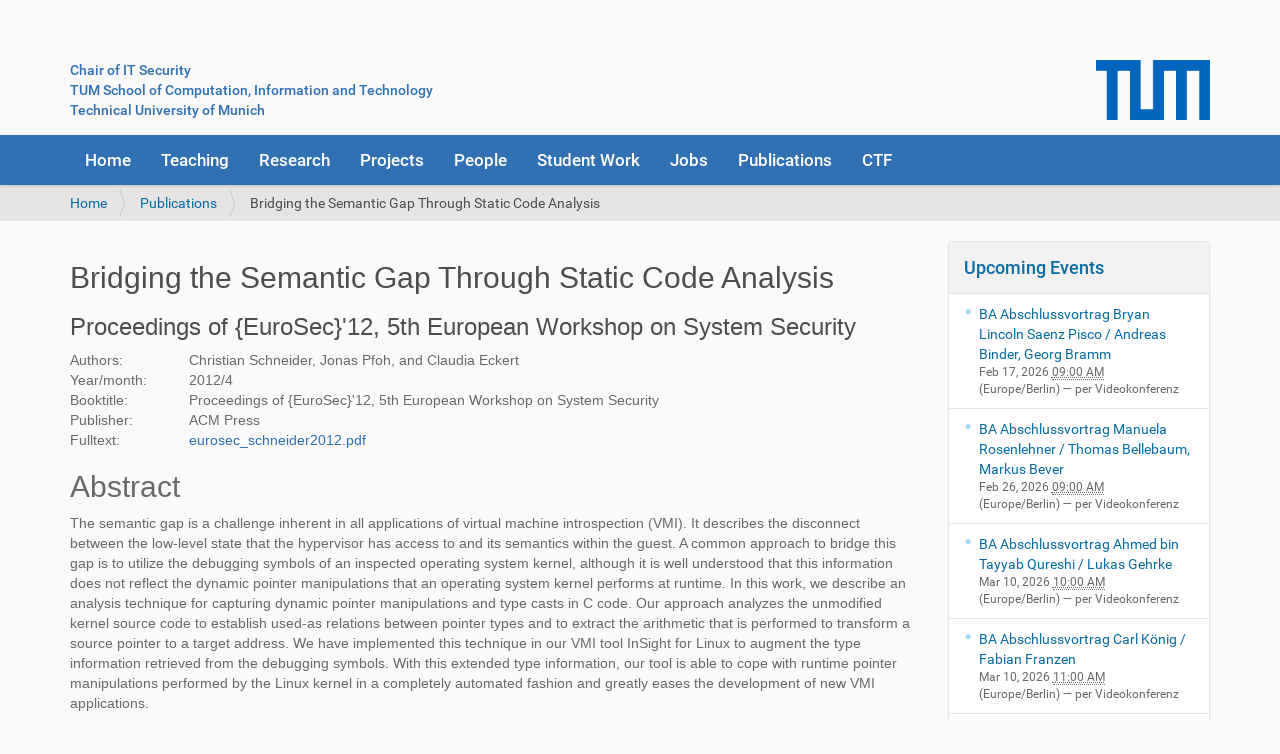

--- FILE ---
content_type: text/html;charset=utf-8
request_url: https://www.sec.in.tum.de/i20/publications/bridging-the-semantic-gap-through-static-code-analysis
body_size: 24966
content:
<!DOCTYPE html>
<html xmlns="http://www.w3.org/1999/xhtml" lang="en-us" xml:lang="en-us">
  <head><meta http-equiv="Content-Type" content="text/html; charset=UTF-8" />
    <title>Bridging the Semantic Gap Through Static Code Analysis — Chair for IT Security</title>
    <link rel="shortcut icon" type="image/x-icon" href="/i20/++theme++barcelona-changed-for-sec/sec-logo.png" />
    <link rel="apple-touch-icon" href="/i20/++theme++barcelona-changed-for-sec/barceloneta-apple-touch-icon.png" />
    <link rel="apple-touch-icon-precomposed" sizes="144x144" href="/i20/++theme++barcelona-changed-for-sec/barceloneta-apple-touch-icon-144x144-precomposed.png" />
    <link rel="apple-touch-icon-precomposed" sizes="114x114" href="/i20/++theme++barcelona-changed-for-sec/barceloneta-apple-touch-icon-114x114-precomposed.png" />
    <link rel="apple-touch-icon-precomposed" sizes="72x72" href="/i20/++theme++barcelona-changed-for-sec/barceloneta-apple-touch-icon-72x72-precomposed.png" />
    <link rel="apple-touch-icon-precomposed" sizes="57x57" href="/i20/++theme++barcelona-changed-for-sec/barceloneta-apple-touch-icon-57x57-precomposed.png" />
    <link rel="apple-touch-icon-precomposed" href="/i20/++theme++barcelona-changed-for-sec/barceloneta-apple-touch-icon-precomposed.png" />
  <meta name="description" content="The semantic gap is a challenge inherent in all applications of virtual machine introspection (VMI). It describes the disconnect between the low-level state that the hypervisor has access to and its semantics within the guest. A common approach to bridge this gap is to utilize the debugging symbols of an inspected operating system kernel, although it is well understood that this information does not reflect the dynamic pointer manipulations that an operating system kernel performs at runtime.  In this work, we describe an analysis technique for capturing dynamic pointer manipulations and type casts in C code. Our approach analyzes the unmodified kernel source code to establish used-as relations between pointer types and to extract the arithmetic that is performed to transform a source pointer to a target address. We have implemented this technique in our VMI tool InSight for Linux to augment the type information retrieved from the debugging symbols. With this extended type information, our tool is able to cope with runtime pointer manipulations performed by the Linux kernel in a completely automated fashion and greatly eases the development of new VMI applications." /><meta name="viewport" content="width=device-width, initial-scale=1.0" /><meta name="generator" content="Plone - http://plone.com" /><link rel="stylesheet" href="https://www.sec.in.tum.de/i20/++plone++production/++unique++2023-09-11T10:05:51.163727/default.css" data-bundle="production" /><link rel="stylesheet" href="https://www.sec.in.tum.de/i20/++plone++static/++unique++2024-09-16%2010%3A31%3A37.422802/plone-fontello-compiled.css" data-bundle="plone-fontello" /><link rel="stylesheet" href="https://www.sec.in.tum.de/i20/++plone++static/++unique++2024-09-16%2010%3A31%3A37.422802/plone-glyphicons-compiled.css" data-bundle="plone-glyphicons" /><link rel="stylesheet" href="https://www.sec.in.tum.de/i20//++theme++barcelona-changed-for-sec/less/barceloneta-compiled.css" data-bundle="diazo" /><link rel="canonical" href="https://www.sec.in.tum.de/i20/publications/bridging-the-semantic-gap-through-static-code-analysis" /><link rel="search" href="https://www.sec.in.tum.de/i20/@@search" title="Search this site" /><script>PORTAL_URL = 'https://www.sec.in.tum.de/i20';</script><script type="text/javascript" src="https://www.sec.in.tum.de/i20/++plone++production/++unique++2023-09-11T10:05:51.163727/default.js" data-bundle="production"></script></head>
  <body id="visual-portal-wrapper" class="frontend icons-on pat-markspeciallinks portaltype-inproceeding section-publications site-i20 subsection-bridging-the-semantic-gap-through-static-code-analysis template-inproceedingview thumbs-on userrole-anonymous viewpermission-view" dir="ltr" data-base-url="https://www.sec.in.tum.de/i20/publications/bridging-the-semantic-gap-through-static-code-analysis" data-view-url="https://www.sec.in.tum.de/i20/publications/bridging-the-semantic-gap-through-static-code-analysis" data-portal-url="https://www.sec.in.tum.de/i20" data-i18ncatalogurl="https://www.sec.in.tum.de/i20/plonejsi18n" data-pat-markspeciallinks="{&quot;external_links_open_new_window&quot;: false, &quot;mark_special_links&quot;: true}" data-pat-plone-modal="{&quot;actionOptions&quot;: {&quot;displayInModal&quot;: false}}" data-pat-pickadate="{&quot;date&quot;: {&quot;selectYears&quot;: 200}, &quot;time&quot;: {&quot;interval&quot;: 5 } }"><div class="outer-wrapper">
      <header id="content-header">
        <div class="container">
          
      <div id="portal-header">
    <style>

.plone-navbar {
		background-color: #3070b3;
	      }

.glyphicon.link-external {
    display: none;
}

i.glyphicon
{
    display: none;
}

a {
	color: #3070b3;
  	text-decoration: none;
}

table.i20-course 
{
	background-color: transparent;
	border: none;
}
		
table.i20-course tr 
{
	background-color: transparent;
	border: none;
}
		
table.i20-course td
{
	background-color: transparent;
	border: none;
}
	
table.i20-booklist
{
	background-color: transparent;
	border-width: 0px;
	border: none;
}

table.i20-booklist td
{
	background-color: transparent;
	border-width: 0px;
	border: none;
	padding-bottom: 10px;
}

table.i20
{
	background-color: transparent;
	border: none;
}
		
table.i20 tr 
{
	background-color: transparent;
	border: none;
}
		
table.i20 td
{
	background-color: transparent;
	border: none;
}


table.joblist
{
	padding: 0;
	margin: 0;
	border: none;
	background-color: transparent;
}


table.joblist td
{
	text-align:justify;
	border: none;
	background-color: transparent;
}

table.joblist th {
	font-weight:normal;
	text-align:left;
	vertical-align: top;
	padding:0.5ex 0;
	border: none;
	background-color: transparent;
}


#content
{
	font-family: Arial;
}

#content a
{
	color: #3070b3;
       	text-decoration: none;
	border-bottom: none;
}

#content a:hover
{
	color: #004666;
	text-decoration: underline;
        border-bottom: none;
}

summary.i20-ctf-faq
{
	font-weight: bold;
	display: list-item;
	color: #3070b3;
}

summary.i20-ctf-faq:hover
{
	font-weight: bold;
        display: list-item;
        color: #004666;
}

</style>

<div style="margin-top: 45px;">
	<div style="float: left;">
    <a accesskey="1" href="https://www.sec.in.tum.de/i20">Chair of IT Security</a><br />
       <a href="https://www.cit.tum.de/">TUM School of Computation, Information and Technology</a><br />
       <a href="https://www.tum.de">Technical University of Munich</a><br />
       </div>
       <div style="float:right;">
       <a href="https://www.tum.de"><img height="60" src="/i20/assets/images/tum_logo_blau_rgb_p.png" alt="TUM Logo" /></a>
       </div>
</div>

<div id="portal-searchbox" style="display: none;">

    <form id="searchGadget_form" action="https://www.sec.in.tum.de/i20/@@search" role="search" data-pat-livesearch="ajaxUrl:https://www.sec.in.tum.de/i20/@@ajax-search" class="">

        <div class="LSBox">
        <label class="hiddenStructure" for="searchGadget">Search Site</label>

        <input name="SearchableText" type="text" size="18" id="searchGadget" title="Search Site" placeholder="Search Site" class="searchField" />

        <input class="searchButton" type="submit" value="Search" />

        <div class="searchSection">
            <input id="searchbox_currentfolder_only" class="noborder" type="checkbox" name="path" value="/i20/publications/bridging-the-semantic-gap-through-static-code-analysis" />
            <label for="searchbox_currentfolder_only" style="cursor: pointer">only in current section</label>
        </div>
        </div>
    </form>

    <div id="portal-advanced-search" class="hiddenStructure">
        <a href="https://www.sec.in.tum.de/i20/@@search">Advanced Search…</a>
    </div>

</div>




</div>

    
          
        </div>
      </header>
      <div id="mainnavigation-wrapper">
        <div id="mainnavigation">

  <nav class="plone-navbar pat-navigationmarker" id="portal-globalnav-wrapper">
    <div class="container">
      <div class="plone-navbar-header">
        <button type="button" class="plone-navbar-toggle" data-toggle="collapse" data-target="#portal-globalnav-collapse">
          <span class="sr-only">Toggle navigation</span>
          <span class="icon-bar"></span>
          <span class="icon-bar"></span>
          <span class="icon-bar"></span>
        </button>
      </div>

      <div class="plone-collapse plone-navbar-collapse" id="portal-globalnav-collapse">
        <ul class="plone-nav plone-navbar-nav" id="portal-globalnav">
          <li class="index_html"><a href="https://www.sec.in.tum.de/i20" class="state-None">Home</a></li><li class="teaching"><a href="https://www.sec.in.tum.de/i20/teaching" class="state-published">Teaching</a></li><li class="research"><a href="https://www.sec.in.tum.de/i20/research" class="state-published">Research</a></li><li class="projects"><a href="https://www.sec.in.tum.de/i20/projects" class="state-published">Projects</a></li><li class="people"><a href="https://www.sec.in.tum.de/i20/people" class="state-published">People</a></li><li class="student-work"><a href="https://www.sec.in.tum.de/i20/student-work" class="state-published">Student Work</a></li><li class="jobs"><a href="https://www.sec.in.tum.de/i20/jobs" class="state-published">Jobs</a></li><li class="publications"><a href="https://www.sec.in.tum.de/i20/publications" class="state-published">Publications</a></li><li class="ctf"><a href="https://www.sec.in.tum.de/i20/ctf" class="state-published">CTF</a></li>
        </ul>
      </div>
    </div>
  </nav>


</div>
      </div>
      
      <div id="above-content-wrapper">
          <div id="viewlet-above-content"><nav id="portal-breadcrumbs" class="plone-breadcrumb">
  <div class="container">
    <span id="breadcrumbs-you-are-here" class="hiddenStructure">You are here:</span>
    <ol aria-labelledby="breadcrumbs-you-are-here">
      <li id="breadcrumbs-home">
        <a href="https://www.sec.in.tum.de/i20">Home</a>
      </li>
      <li id="breadcrumbs-1">
        
          <a href="https://www.sec.in.tum.de/i20/publications">Publications</a>
          
        
      </li>
      <li id="breadcrumbs-2">
        
          
          <span id="breadcrumbs-current">Bridging the Semantic Gap Through Static Code Analysis</span>
        
      </li>
    </ol>
  </div>
</nav>
</div>
      </div>
      <div class="container">
        <div class="row">
          <aside id="global_statusmessage">
      

      <div>
      </div>
    </aside>
        </div>
        <main id="main-container" class="row row-offcanvas row-offcanvas-right">
          <div id="column1-container">
          </div>
          

    

    <div class="col-xs-12 col-sm-9">
      <div class="row">
        <div class="col-xs-12 col-sm-12">
          <article id="content">

          

          <header>
            <div id="viewlet-above-content-title"><span id="social-tags-body" style="display: none" itemscope="" itemtype="http://schema.org/WebPage">
  
</span>
</div>
            
              <h1 class="documentFirstHeading">Bridging the Semantic Gap Through Static Code Analysis</h1>

            
            <div id="viewlet-below-content-title"></div>

            
              <div class="documentDescription description">The semantic gap is a challenge inherent in all applications of virtual machine introspection (VMI). It describes the disconnect between the low-level state that the hypervisor has access to and its semantics within the guest. A common approach to bridge this gap is to utilize the debugging symbols of an inspected operating system kernel, although it is well understood that this information does not reflect the dynamic pointer manipulations that an operating system kernel performs at runtime.  In this work, we describe an analysis technique for capturing dynamic pointer manipulations and type casts in C code. Our approach analyzes the unmodified kernel source code to establish used-as relations between pointer types and to extract the arithmetic that is performed to transform a source pointer to a target address. We have implemented this technique in our VMI tool InSight for Linux to augment the type information retrieved from the debugging symbols. With this extended type information, our tool is able to cope with runtime pointer manipulations performed by the Linux kernel in a completely automated fashion and greatly eases the development of new VMI applications.</div>

            
          </header>

          <div id="viewlet-above-content-body"></div>
          <div id="content-core">
            
      <style>
        .documentFirstHeading {
        display: none;
        }
	.documentDescription {
	display: none;
	}
	
      </style>

	<p>
	  </p><h2>Bridging the Semantic Gap Through Static Code Analysis</h2>
	  <h3>Proceedings of {EuroSec}'12, 5th European Workshop on System Security</h3>

	

	<p>
	  </p><table style="border: none; background: transparent;">
	    <tr>
              <td style="border: none;">Authors:</td>
	      <td style="border: none;">Christian Schneider, Jonas Pfoh, and Claudia Eckert</td>
	    </tr>
    
	    <tr>
              <td style="border: none;">Year/month:</td>
              <td style="border: none;"><span>2012</span>/<span>4</span></td>
            </tr>

	    <tr>
              <td style="border: none;">Booktitle:</td>
              <td style="border: none;">Proceedings of {EuroSec}'12, 5th European Workshop on System Security</td>
            </tr>

	    

	    

	    

	    

	    
	      
	    
	    
	    <tr>
              <td style="border: none;">Publisher:</td>
              <td style="border: none;">ACM Press</td>
            </tr>
	    
	    
	    
	    <tr>
	      <td style="border: none;">Fulltext:</td>
	      <td style="border: none;">
		<span>
		  <a href="https://www.sec.in.tum.de/i20/publications/bridging-the-semantic-gap-through-static-code-analysis/@@download/file/eurosec_schneider2012.pdf">eurosec_schneider2012.pdf</a></span>
		
	      </td>
	    </tr>
	  </table>

	  <table style="border: none; background: transparent;">
            <tr>
              <td style="border: none;"><h2>Abstract</h2></td>
              <td style="border: none;"></td>
            </tr>	
    
            <tr>
              <td style="border: none;" colspan="2">The semantic gap is a challenge inherent in all applications of virtual machine introspection (VMI). It describes the disconnect between the low-level state that the hypervisor has access to and its semantics within the guest. A common approach to bridge this gap is to utilize the debugging symbols of an inspected operating system kernel, although it is well understood that this information does not reflect the dynamic pointer manipulations that an operating system kernel performs at runtime.  In this work, we describe an analysis technique for capturing dynamic pointer manipulations and type casts in C code. Our approach analyzes the unmodified kernel source code to establish used-as relations between pointer types and to extract the arithmetic that is performed to transform a source pointer to a target address. We have implemented this technique in our VMI tool InSight for Linux to augment the type information retrieved from the debugging symbols. With this extended type information, our tool is able to cope with runtime pointer manipulations performed by the Linux kernel in a completely automated fashion and greatly eases the development of new VMI applications.</td>
            </tr>
	    
	  </table>
	    
	

	<p>
	  </p><h2>Bibtex:</h2>

	  @inproceedings {<span>
	    <span>Schneider2012</span>,</span><br />
	  author = { <span>Christian Schneider and Jonas Pfoh and Claudia Eckert</span>},<br />
	  title  = { <span>Bridging the Semantic Gap Through Static Code Analysis</span> },<br />
	  year   = { <span>2012</span> },<br />
	    month  = {
	    <span>April</span> },<br />
	  booktitle = { <span>Proceedings of {EuroSec}'12, 5th European Workshop on System Security</span> },<br />
	  
	  
	  
	  
	  
	  
	  
	    publisher  = { <span>ACM Press</span> },<br />
	  
	  <span>
		  url = {<span>https://www.sec.in.tum.de/i20/publications/bridging-the-semantic-gap-through-static-code-analysis/@@download/file/eurosec_schneider2012.pdf</span>}</span><br />
	  } <br />
	  
	

    
          </div>
          <div id="viewlet-below-content-body">



    <div class="visualClear"><!-- --></div>

    <div class="documentActions">
        

        

    </div>

</div>

          
        </article>
        </div>
      </div>
      <footer class="row">
        <div class="col-xs-12 col-sm-12">
          <div id="viewlet-below-content">




</div>
        </div>
      </footer>
    </div>
  
          <div class="col-xs-6 col-sm-3 sidebar-offcanvas" role="complementary">
        <aside id="portal-column-two">
          <div class="portletWrapper" id="portletwrapper-706c6f6e652e7269676874636f6c756d6e0a636f6e746578740a2f6932300a6576656e7473" data-portlethash="706c6f6e652e7269676874636f6c756d6e0a636f6e746578740a2f6932300a6576656e7473">
<section class="portlet portletEvents">

  <header class="portletHeader">
    <a href="https://www.sec.in.tum.de/i20/event_listing?mode=future" class="tile">Upcoming Events</a>
  </header>
  <section class="portletContent">
    <ul>
      
      <li class="portletItem even">
        <a href="https://www.sec.in.tum.de/i20/events/13166317" class="tile" title="Title: A Threat-Driven Empirical Analysis of Proof-of-Intelligence">
          
          BA Abschlussvortrag Bryan Lincoln Saenz Pisco / Andreas Binder, Georg Bramm
        </a>
        <span class="portletItemDetails">
          


  Feb 17, 2026
  
    <abbr class="dtstart" title="2026-02-17T09:00:00+01:00">
      <span class="explain">09:00 AM</span>
    </abbr>
  



<br />
          <span class="timezone">
            (Europe/Berlin)
          </span>
          <span class="location"> —
            per Videokonferenz 
          </span>
        </span>
      </li>
      
      <li class="portletItem odd">
        <a href="https://www.sec.in.tum.de/i20/events/52237632" class="tile" title="Title: Integrating and Evaluating Post-Quantum Key-Blinding in the Tor Anonymity Network">
          
          BA Abschlussvortrag Manuela Rosenlehner / Thomas Bellebaum, Markus Bever
        </a>
        <span class="portletItemDetails">
          


  Feb 26, 2026
  
    <abbr class="dtstart" title="2026-02-26T09:00:00+01:00">
      <span class="explain">09:00 AM</span>
    </abbr>
  



<br />
          <span class="timezone">
            (Europe/Berlin)
          </span>
          <span class="location"> —
            per Videokonferenz 
          </span>
        </span>
      </li>
      
      <li class="portletItem even">
        <a href="https://www.sec.in.tum.de/i20/events/51623716" class="tile" title="Title: Versioning for SBOMs: A Concept and Prototype Study">
          
          BA Abschlussvortrag Ahmed bin Tayyab Qureshi / Lukas Gehrke
        </a>
        <span class="portletItemDetails">
          


  Mar 10, 2026
  
    <abbr class="dtstart" title="2026-03-10T10:00:00+01:00">
      <span class="explain">10:00 AM</span>
    </abbr>
  



<br />
          <span class="timezone">
            (Europe/Berlin)
          </span>
          <span class="location"> —
            per Videokonferenz 
          </span>
        </span>
      </li>
      
      <li class="portletItem odd">
        <a href="https://www.sec.in.tum.de/i20/events/23048322" class="tile" title="Title: Enhancing Linux’s Binary Exploitation Protection by Compiler-Based Dynamic Structure Layout Randomization">
          
          BA Abschlussvortrag Carl König / Fabian Franzen 
        </a>
        <span class="portletItemDetails">
          


  Mar 10, 2026
  
    <abbr class="dtstart" title="2026-03-10T11:00:00+01:00">
      <span class="explain">11:00 AM</span>
    </abbr>
  



<br />
          <span class="timezone">
            (Europe/Berlin)
          </span>
          <span class="location"> —
            per Videokonferenz 
          </span>
        </span>
      </li>
      
      <li class="portletItem even">
        <a href="https://www.sec.in.tum.de/i20/events/65777585" class="tile" title="Title: A Large-Scale Differential Analysis of SBOMs in the Python Ecosystem">
          
          BA Abschlussvortrag Dan Glaman / Lukas Gehrke 
        </a>
        <span class="portletItemDetails">
          


  Mar 19, 2026
  
    <abbr class="dtstart" title="2026-03-19T13:00:00+01:00">
      <span class="explain">01:00 PM</span>
    </abbr>
  



<br />
          <span class="timezone">
            (Europe/Berlin)
          </span>
          <span class="location"> —
            per Videokonferenz
          </span>
        </span>
      </li>
      
    </ul>
  </section>
  <footer class="portletFooter">
    <a class="tile previous-events" href="https://www.sec.in.tum.de/i20/event_listing?mode=past">Previous events…</a>
    <br />
    <a class="tile upcoming-events" href="https://www.sec.in.tum.de/i20/event_listing?mode=future">Upcoming events…</a>
  </footer>
</section>

</div><div class="portletWrapper" id="portletwrapper-706c6f6e652e7269676874636f6c756d6e0a636f6e746578740a2f6932300a6e657773" data-portlethash="706c6f6e652e7269676874636f6c756d6e0a636f6e746578740a2f6932300a6e657773">
<aside class="portlet portletNews">

  <header class="portletHeader">
        <a href="https://www.sec.in.tum.de/i20/news" class="tile">News</a>
  </header>
  <div class="portletContent">
    <ul>
      
      <li class="portletItem odd">

        <a href="https://www.sec.in.tum.de/i20/news/prof-claudia-eckert-erhalt-den-teachinf-award-fur-die-beste-pflichtveranstaltung-im-wintersemester-2024-25" class="tile" title="">
           

           Prof. Claudia Eckert erhält den TeachInf Award für die beste Pflichtveranstaltung im Wintersemester 2024/25.
        </a>
           <time class="portletItemDetails">Aug 14, 2025</time>

      </li>
      
      <li class="portletItem even">

        <a href="https://www.sec.in.tum.de/i20/news/termin-vl-netzwerke-fur-den-zahlungsverkehr-wiederholungsklausur-wise24-25" class="tile" title="">
           

           Termin VL Netzwerke für den Zahlungsverkehr - Wiederholungsklausur WiSe24/25
        </a>
           <time class="portletItemDetails">May 28, 2025</time>

      </li>
      
      <li class="portletItem odd">

        <a href="https://www.sec.in.tum.de/i20/news/acatech-prasidium-wahlt-claudia-eckert-zur-prasidentin-der-deutschen-akademie-der-technikwissenschaften" class="tile" title="">
           

           acatech Präsidium wählt Claudia Eckert zur Präsidentin der Deutschen Akademie der Technikwissenschaften
        </a>
           <time class="portletItemDetails">May 23, 2025</time>

      </li>
      
      <li class="portletItem even">

        <a href="https://www.sec.in.tum.de/i20/news/prof-claudia-eckert-erhalt-hochsten-auszeichnung-der-tum-die-heinz-maier-leibnitz-medaille" class="tile" title="">
           

           Prof. Claudia Eckert erhält höchste Auszeichnung der TUM, die Heinz Maier-Leibnitz-Medaille
        </a>
           <time class="portletItemDetails">Dec 13, 2023</time>

      </li>
      
      <li class="portletItem odd">

        <a href="https://www.sec.in.tum.de/i20/news/die-lehrveranstaltungsplanung-fur-das-ss-2024-ist-noch-nicht-abgeschlossen" class="tile" title="">
           

           Die Lehrveranstaltungsplanung für das SS 2024 ist noch nicht abgeschlossen
        </a>
           <time class="portletItemDetails">Oct 11, 2023</time>

      </li>
      
    </ul>
  </div>
  <footer class="portletFooter">
        <a href="https://www.sec.in.tum.de/i20/news">More news…</a>
  </footer>
  
</aside>

</div>
        </aside>
      </div>
        </main><!--/row-->
      </div><!--/container-->
    </div><!--/outer-wrapper --><footer id="portal-footer-wrapper">
      <div class="container" id="portal-footer">
      <div class="row">
	<div class="col-xs-12">
		

	</div>
</div>

<style>

a:link.secfooter {
	 background-color: "#BBBBBB";
	 margin-right:20px;   
}

a:hover.secfooter {
	 color: "#EEEEEE" !important;  
}

</style>

<div align="left">
    <a class="secfooter" style="color: #EEEEEE;" href="/i20/imprint">Imprint</a>      <a class="secfooter" style="color: #EEEEEE;" href="/i20/data-privacy">Data privacy</a> <a style="color: #EEEEEE;" class="secfooter" href="/i20/location">How to find us</a> <a style="color: #EEEEEE;" class="secfooter" href="/i20/login">Login</a>
</div>



    </div>
    </footer></body>
</html>